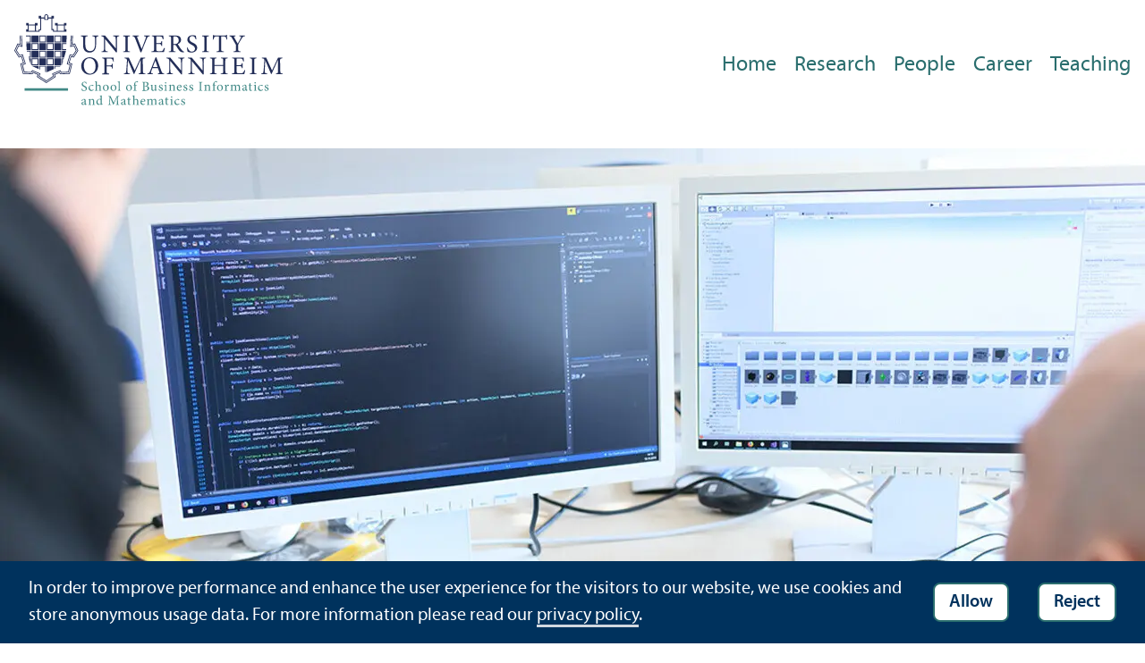

--- FILE ---
content_type: text/html; charset=utf-8
request_url: https://www.uni-mannheim.de/dws/research/
body_size: 11464
content:
<!DOCTYPE html>
<html class="no-js" lang="en">
<head>

<meta charset="utf-8">




<title>Research | Universität Mannheim</title>
<meta name="generator" content="TYPO3 CMS">
<meta name="twitter:card" content="summary">
<meta name="revisit-after" content="10 days"><link rel="stylesheet" href="/typo3temp/assets/css/910e5c7c99e88a767b79802168e75ba6.1769435327.css" media="all"><link rel="stylesheet" href="/_assets/f038457a108ded7ca0b077b63bfae195/Css/Main.min.1763116823.css" media="all"><link rel="stylesheet" href="/_assets/57a23904394be66b23e1207477f1abce/Icons/sprite.1769434879.css" media="all"><link rel="stylesheet" href="/_assets/57a23904394be66b23e1207477f1abce/Vendor/maplibre-gl/css/maplibre-gl.1753276625.css" media="all"><link rel="stylesheet" href="/_assets/57a23904394be66b23e1207477f1abce/Css/app_new.1769434806.css" media="all"><link rel="stylesheet" href="/_assets/57a23904394be66b23e1207477f1abce/Css/print.1769434819.css" media="print"><link rel="stylesheet" href="/_assets/57a23904394be66b23e1207477f1abce/Css/wim.1769434825.css" media="all"><meta property="og:image" content="https://www.uni-mannheim.de/media/_processed_/f/7/csm_web_DSC_3706_01232a63a2.jpg"><meta property="og:url" content="https://www.uni-mannheim.de/dws/research/"><meta property="og:site_name" content=""><meta property="og:title" content="Research"><meta property="og:description" content=""><meta property="og:type" content="website"><meta name="thumbnail" content="https://www.uni-mannheim.de/media/_processed_/f/7/csm_web_DSC_3706_a5215ed8cd.jpg">      <meta http-equiv="X-UA-Compatible" content="IE=edge">
      <meta name="viewport" content="width=device-width, initial-scale=1.0, minimum-scale=1.0"><link rel="icon" type="image/x-icon" href="/typo3conf/ext/uma_site/Resources/Public/Images/Favicons/favicon.ico"><link rel="icon" type="image/png" sizes="16x16" href="/typo3conf/ext/uma_site/Resources/Public/Images/Favicons/favicon-16x16.png"><link rel="icon" type="image/png" sizes="32x32" href="/typo3conf/ext/uma_site/Resources/Public/Images/Favicons/favicon-32x32.png"><link rel="apple-touch-icon" sizes="180x180" href="/typo3conf/ext/uma_site/Resources/Public/Images/Favicons/apple-touch-icon.png?v=2"><link rel="alternate" type="application/rss+xml" title="Aktuelle News der Universität Mannheim" href="https://www.uni-mannheim.de/newsroom/news/rss.xml"><link rel="alternate" type="application/rss+xml" title="Aktuelle Events der Universität Mannheim" href="https://www.uni-mannheim.de/newsroom/events/rss.xml">
<script>
  var _paq = _paq || [];
  var siteIds = [92,143];
  _paq.push(['requireConsent']);
  _paq.push(['trackPageView']);
  _paq.push(['enableLinkTracking']);
</script>


</head>
<body class="uma-main-site new-layout" id="page-7654">


<div class="app outer-wrap">
	<div class="skip-links">
		<a href="#main-navigation" class="skip-link skip-link-autofocus">
			Skip to main navigation
		</a>
		<a href="#page-content" class="skip-link skip-link-autofocus-heading">
			Skip to page content
		</a>
		<a href="#page-footer" class="skip-link skip-link-autofocus">
			Skip to footer
		</a>
	</div>
	
	<div class="inner-wrap">
		<div class="site-container ">
			

<header class="uma-header">

	<div class="main-menu max-width-1440">
		<div class="row align-bottom expanded align-center uma-header-elements">
			
			<div class="column small-8 medium-4">
				<div class="uma-header-left">
					<a href="https://www.wim.uni-mannheim.de/en/" class="logo-link"><img src="/typo3conf/ext/uma_site/Resources/Public/Images/Icons/logo-fakultaet-wim-en.svg" width="462" height="157" alt="Logo of the University of Mannheim"></a>
				</div>
			</div>
			<div class="column small-8 medium-12 uma-header-right">
				
				<div class="metanav-wrapper">
					<div class="metanav-container row align-middle show-for-large">
						
						<div class="language-selector">
							
					 	</div>
					</div>
				</div>
				
				
					




    
    

    
        
                
            
    
    

    
    

    
    
        
    

	
<nav id="main-navigation" class="globalnav-container row expanded align-right show-for-large" data-root-page="7451"><ul class="level1"><li data-doktype="1" data-shortcut="0" data-url=""><a href="/dws/home/">Home</a></li><li class="has-subpages" data-doktype="1" data-shortcut="0" data-url=""><a href="/dws/research/">Research</a><ul class="level2 vertical menu accordion-menu" data-accordion-menu data-submenu-toggle="true"><li class="has-subpages" data-doktype="1" data-shortcut="0" data-url=""><a href="/dws/research/focus-groups/"><span>Focus Groups</span></a><ul class="level3 vertical menu nested"><li data-doktype="1" data-shortcut="0" data-url=""><a href="/dws/research/focus-groups/web-based-systems-prof-bizer/"><span>Web-based Systems (Prof. Bizer)</span></a></li><li data-doktype="1" data-shortcut="0" data-url=""><a href="/dws/research/focus-groups/data-analytics-prof-gemulla/"><span>Data Analytics (Prof. Gemulla)</span></a></li><li data-doktype="1" data-shortcut="0" data-url=""><a href="/dws/research/focus-groups/web-data-mining-prof-paulheim/"><span>Web Data Mining (Prof. Paulheim)</span></a></li><li data-doktype="1" data-shortcut="0" data-url=""><a href="/dws/research/focus-groups/natural-language-processing-and-information-retrieval-prof-ponzetto/"><span>Natural Language Processing and Information Retrieval (Prof. Ponzetto)</span></a></li><li class="has-subpages" data-doktype="1" data-shortcut="0" data-url=""><a href="/dws/research/focus-groups/artificial-intelligence-prof-stuckenschmidt/"><span>Artificial Intelligence (Prof. Stuckenschmidt)</span></a><ul class="level4 vertical menu nested"><li data-doktype="1" data-shortcut="0" data-url=""><a href="/dws/research/focus-groups/artificial-intelligence-prof-stuckenschmidt/master-thesis-topics-in-artificial-intelligence/"><span>Master Thesis Topics in Artificial Intelligence</span></a></li></ul></li><li data-doktype="1" data-shortcut="0" data-url=""><a href="/dws/research/focus-groups/process-analytics-prof-van-der-aa/"><span>Process Analytics (Prof. Van der Aa)</span></a></li><li class="has-subpages" data-doktype="1" data-shortcut="0" data-url=""><a href="/dws/research/focus-groups/computer-vision-machine-learning-prof-dr-ing-margret-keuper/"><span>Computer Vision & Machine Learning (Prof. Dr.-Ing. Margret Keuper)</span></a><ul class="level4 vertical menu nested"><li data-doktype="1" data-shortcut="0" data-url=""><a href="/dws/research/focus-groups/computer-vision-machine-learning-prof-dr-ing-margret-keuper/teaching-cvml/"><span>Teaching CVML</span></a></li><li data-doktype="1" data-shortcut="0" data-url=""><a href="/dws/research/focus-groups/computer-vision-machine-learning-prof-dr-ing-margret-keuper/people-cvml/"><span>People CVML</span></a></li><li data-doktype="1" data-shortcut="0" data-url=""><a href="/dws/research/focus-groups/computer-vision-machine-learning-prof-dr-ing-margret-keuper/publications/"><span>Publications</span></a></li><li data-doktype="1" data-shortcut="0" data-url=""><a href="/dws/research/focus-groups/computer-vision-machine-learning-prof-dr-ing-margret-keuper/projects/"><span>Projects</span></a></li></ul></li></ul></li><li class="has-subpages" data-doktype="1" data-shortcut="0" data-url=""><a href="/dws/research/projects/"><span>Projects</span></a><ul class="level3 vertical menu nested"><li class="has-subpages" data-doktype="1" data-shortcut="0" data-url=""><a href="/dws/research/projects/machine-learning/"><span>Machine Learning</span></a><ul class="level4 vertical menu nested"><li class="has-subpages" data-doktype="1" data-shortcut="0" data-url=""><a href="/dws/research/projects/machine-learning/l2s/"><span>l2s</span></a><ul class="level5 vertical menu nested"><li data-doktype="1" data-shortcut="0" data-url=""><a href="/dws/research/projects/machine-learning/l2s/neurips2025/"><span>NeurIPS2025</span></a></li></ul></li><li class="has-subpages" data-doktype="1" data-shortcut="0" data-url=""><a href="/dws/research/projects/machine-learning/trackopt/"><span>TrackOpt</span></a><ul class="level5 vertical menu nested"><li data-doktype="1" data-shortcut="0" data-url=""><a href="/dws/research/projects/machine-learning/trackopt/trackopt-projectpage/"><span>TrackOpt – ProjectPage</span></a></li></ul></li><li data-doktype="1" data-shortcut="0" data-url=""><a href="/dws/research/projects/machine-learning/learning-to-sense/"><span>Learning to Sense</span></a></li><li data-doktype="1" data-shortcut="0" data-url=""><a href="/dws/research/projects/machine-learning/climatevisions/"><span>ClimateVisions</span></a></li><li data-doktype="1" data-shortcut="0" data-url=""><a href="/dws/research/projects/machine-learning/cospgd/"><span>CosPGD</span></a></li><li data-doktype="1" data-shortcut="0" data-url=""><a href="/dws/research/projects/machine-learning/context-matters/"><span>Context Matters</span></a></li></ul></li><li data-doktype="1" data-shortcut="0" data-url=""><a href="/dws/research/projects/current-projects/"><span>Current Projects</span></a></li><li data-doktype="1" data-shortcut="0" data-url=""><a href="/dws/research/projects/completed-projects/"><span>Completed Projects</span></a></li></ul></li><li data-doktype="1" data-shortcut="0" data-url=""><a href="/dws/research/resources/"><span>Resources</span></a></li></ul></li><li class="has-subpages" data-doktype="1" data-shortcut="0" data-url=""><a href="/dws/people/">People</a><ul class="level2 vertical menu accordion-menu" data-accordion-menu data-submenu-toggle="true"><li class="has-subpages" data-doktype="1" data-shortcut="0" data-url=""><a href="/dws/people/professors/"><span>Professors</span></a><ul class="level3 vertical menu nested"><li data-doktype="1" data-shortcut="0" data-url=""><a href="/dws/people/professors/prof-dr-christian-bizer/"><span>Prof. Dr. Christian Bizer</span></a></li><li data-doktype="1" data-shortcut="0" data-url=""><a href="/dws/people/professors/prof-dr-rainer-gemulla/"><span>Prof. Dr. Rainer Gemulla</span></a></li><li data-doktype="1" data-shortcut="0" data-url=""><a href="/dws/people/professors/prof-dr-ing-margret-keuper/"><span>Prof. Dr.-Ing. Margret Keuper</span></a></li><li data-doktype="1" data-shortcut="0" data-url=""><a href="/dws/people/professors/prof-dr-heiko-paulheim/"><span>Prof. Dr. Heiko Paulheim</span></a></li><li data-doktype="1" data-shortcut="0" data-url=""><a href="/dws/people/professors/prof-dr-simone-paolo-ponzetto/"><span>Prof. Dr. Simone Paolo Ponzetto</span></a></li><li data-doktype="1" data-shortcut="0" data-url=""><a href="/dws/people/professors/prof-dr-heiner-stuckenschmidt/"><span>Prof. Dr. Heiner Stuckenschmidt</span></a></li><li data-doktype="1" data-shortcut="0" data-url=""><a href="/dws/people/professors/prof-dr-philipp-kellmeyer/"><span>Prof. Dr. Philipp Kellmeyer</span></a></li><li data-doktype="1" data-shortcut="0" data-url=""><a href="/dws/people/professors/dr-sven-hertling/"><span>Dr. Sven Hertling</span></a></li><li data-doktype="1" data-shortcut="0" data-url=""><a href="/dws/people/professors/prof-dr-daniel-schuster/"><span>Prof. Dr. Daniel Schuster</span></a></li></ul></li><li class="has-subpages" data-doktype="1" data-shortcut="0" data-url=""><a href="/dws/people/researchers/"><span>Researchers</span></a><ul class="level3 vertical menu nested"><li class="has-subpages" data-doktype="1" data-shortcut="0" data-url=""><a href="/dws/people/researchers/postdoctoral-research-fellows/"><span>Postdoctoral Research Fellows</span></a><ul class="level4 vertical menu nested"><li data-doktype="1" data-shortcut="0" data-url=""><a href="/dws/people/researchers/postdoctoral-research-fellows/dr-juan-cano-de-benito/"><span>Dr. Juan Cano de Benito</span></a></li><li data-doktype="1" data-shortcut="0" data-url=""><a href="/dws/people/researchers/postdoctoral-research-fellows/dr-ralph-peeters/"><span>Dr. Ralph Peeters</span></a></li><li data-doktype="1" data-shortcut="0" data-url=""><a href="/dws/people/researchers/postdoctoral-research-fellows/daniel-ruffinelli/"><span>Daniel Ruffinelli</span></a></li><li data-doktype="1" data-shortcut="0" data-url=""><a href="/dws/people/researchers/postdoctoral-research-fellows/dr-ines-rehbein/"><span>Dr. Ines Rehbein</span></a></li><li data-doktype="1" data-shortcut="0" data-url=""><a href="/dws/people/researchers/postdoctoral-research-fellows/dr-christian-meilicke/"><span>Dr. Christian Meilicke</span></a></li><li data-doktype="1" data-shortcut="0" data-url=""><a href="/dws/people/researchers/postdoctoral-research-fellows/rita-torres-de-sousa/"><span>Rita Torres de Sousa</span></a></li></ul></li><li class="has-subpages" data-doktype="1" data-shortcut="0" data-url=""><a href="/dws/people/researchers/phd-students/"><span>PhD Students</span></a><ul class="level4 vertical menu nested"><li data-doktype="1" data-shortcut="0" data-url=""><a href="/dws/people/researchers/phd-students/tejaswini-medi/"><span>Tejaswini Medi</span></a></li><li data-doktype="1" data-shortcut="0" data-url=""><a href="/dws/people/researchers/phd-students/aaron-steiner/"><span>Aaron Steiner</span></a></li><li data-doktype="1" data-shortcut="0" data-url=""><a href="/dws/people/researchers/phd-students/daniel-kerger/"><span>Daniel Kerger</span></a></li><li data-doktype="1" data-shortcut="0" data-url=""><a href="/dws/people/researchers/phd-students/shashank/"><span>Shashank</span></a></li><li data-doktype="1" data-shortcut="0" data-url=""><a href="/dws/people/researchers/phd-students/katharina-prasse/"><span>Katharina Prasse</span></a></li><li data-doktype="1" data-shortcut="0" data-url=""><a href="/dws/people/researchers/phd-students/mishal-fatima/"><span>Mishal Fatima</span></a></li><li data-doktype="1" data-shortcut="0" data-url=""><a href="/dws/people/researchers/phd-students/keyvan-amiri-elyasi/"><span>Keyvan Amiri Elyasi</span></a></li><li data-doktype="1" data-shortcut="0" data-url=""><a href="/dws/people/researchers/phd-students/darshit-pandya/"><span>Darshit Pandya</span></a></li><li data-doktype="1" data-shortcut="0" data-url=""><a href="/dws/people/researchers/phd-students/alexander-bubak/"><span>Alexander Bubak</span></a></li><li data-doktype="1" data-shortcut="0" data-url=""><a href="/dws/people/researchers/phd-students/patrick-betz/"><span>Patrick Betz</span></a></li><li data-doktype="1" data-shortcut="0" data-url=""><a href="/dws/people/researchers/phd-students/lea-cohausz/"><span>Lea Cohausz</span></a></li><li data-doktype="1" data-shortcut="0" data-url=""><a href="/dws/people/researchers/phd-students/andreea-iana/"><span>Andreea Iana</span></a></li><li data-doktype="1" data-shortcut="0" data-url=""><a href="/dws/people/researchers/phd-students/jakob-kappenberger/"><span>Jakob Kappenberger</span></a></li><li data-doktype="1" data-shortcut="0" data-url=""><a href="/dws/people/researchers/phd-students/christopher-klamm/"><span>Christopher Klamm</span></a></li><li data-doktype="1" data-shortcut="0" data-url=""><a href="/dws/people/researchers/phd-students/julie-naegelen/"><span>Julie Naegelen</span></a></li><li data-doktype="1" data-shortcut="0" data-url=""><a href="/dws/people/researchers/phd-students/keti-korini/"><span>Keti Korini</span></a></li><li data-doktype="1" data-shortcut="0" data-url=""><a href="/dws/people/researchers/phd-students/franz-krause/"><span>Franz Krause</span></a></li><li data-doktype="1" data-shortcut="0" data-url=""><a href="/dws/people/researchers/phd-students/steffen-jung/"><span>Steffen Jung</span></a></li><li data-doktype="1" data-shortcut="0" data-url=""><a href="/dws/people/researchers/phd-students/alexander-kraus/"><span>Alexander Kraus</span></a></li><li data-doktype="1" data-shortcut="0" data-url=""><a href="/dws/people/researchers/phd-students/ricarda-link/"><span>Ricarda Link</span></a></li><li data-doktype="1" data-shortcut="0" data-url=""><a href="/dws/people/researchers/phd-students/ines-reinig/"><span>Ines Reinig</span></a></li><li data-doktype="1" data-shortcut="0" data-url=""><a href="/dws/people/researchers/phd-students/sotaro-takeshita/"><span>Sotaro Takeshita</span></a></li><li class="has-subpages" data-doktype="1" data-shortcut="0" data-url=""><a href="/dws/people/researchers/phd-students/simon-forbat/"><span>Simon Forbat</span></a><ul class="level5 vertical menu nested"><li data-doktype="1" data-shortcut="0" data-url=""><a href="/dws/people/researchers/phd-students/simon-forbat/julia-gastinger/"><span>Julia Gastinger</span></a></li></ul></li></ul></li><li class="has-subpages" data-doktype="1" data-shortcut="0" data-url=""><a href="/dws/people/researchers/affiliated-phd-students/"><span>Affiliated PhD Students</span></a><ul class="level4 vertical menu nested"><li data-doktype="1" data-shortcut="0" data-url=""><a href="/dws/people/researchers/affiliated-phd-students/patrick-mueller/"><span>Patrick Müller</span></a></li></ul></li></ul></li><li data-doktype="1" data-shortcut="0" data-url=""><a href="/dws/people/administration/"><span>Administration</span></a></li><li class="has-subpages" data-doktype="1" data-shortcut="0" data-url=""><a href="/dws/people/alumni/"><span>Alumni</span></a><ul class="level3 vertical menu nested"><li data-doktype="1" data-shortcut="0" data-url=""><a href="/dws/people/alumni/yuxuan-zhou/"><span>Yuxuan Zhou</span></a></li><li data-doktype="1" data-shortcut="0" data-url=""><a href="/dws/people/alumni/alexander-brinkmann/"><span>Alexander Brinkmann</span></a></li><li data-doktype="1" data-shortcut="0" data-url=""><a href="/dws/people/alumni/dr-federico-nanni/"><span>Dr. Federico Nanni</span></a></li><li data-doktype="1" data-shortcut="0" data-url=""><a href="/dws/people/alumni/dr-melisachew-wudage-chekol/"><span>Dr. Melisachew Wudage Chekol</span></a></li><li data-doktype="1" data-shortcut="0" data-url=""><a href="/dws/people/alumni/dr-ioana-hulpus/"><span>Dr. Ioana Hulpus</span></a></li><li data-doktype="1" data-shortcut="0" data-url=""><a href="/dws/people/alumni/samuel-broscheit/"><span>Samuel Broscheit</span></a></li><li data-doktype="1" data-shortcut="0" data-url=""><a href="/dws/people/alumni/dr-chia-chien-hung/"><span>Dr. Chia-Chien Hung</span></a></li><li data-doktype="1" data-shortcut="0" data-url=""><a href="/dws/people/alumni/dr-robert-litschko/"><span>Dr. Robert Litschko</span></a></li><li data-doktype="1" data-shortcut="0" data-url=""><a href="/dws/people/alumni/adrian-rebmann/"><span>Adrian Rebmann</span></a></li><li data-doktype="1" data-shortcut="0" data-url=""><a href="/dws/people/alumni/dr-michael-schlechtinger/"><span>Dr. Michael Schlechtinger</span></a></li><li data-doktype="1" data-shortcut="0" data-url=""><a href="/dws/people/alumni/fabian-david-schmidt/"><span>Fabian David Schmidt</span></a></li><li data-doktype="1" data-shortcut="0" data-url=""><a href="/dws/people/alumni/dr-adrian-kochsiek/"><span>Dr. Adrian Kochsiek</span></a></li><li data-doktype="1" data-shortcut="0" data-url=""><a href="/dws/people/alumni/dr-nicolas-heist/"><span>Dr. Nicolas Heist</span></a></li><li data-doktype="1" data-shortcut="0" data-url=""><a href="/dws/people/alumni/prof-dr-paul-swoboda/"><span>Prof. Dr. Paul Swoboda</span></a></li><li data-doktype="1" data-shortcut="0" data-url=""><a href="/dws/people/alumni/dr-pedro-ortiz-suarez/"><span>Dr. Pedro Ortiz Suarez</span></a></li><li data-doktype="1" data-shortcut="0" data-url=""><a href="/dws/people/alumni/dr-sarah-alturki/"><span>Dr. Sarah Alturki</span></a></li><li data-doktype="1" data-shortcut="0" data-url=""><a href="/dws/people/alumni/dr-jovita-lukasik/"><span>Dr. Jovita Lukasik</span></a></li><li data-doktype="1" data-shortcut="0" data-url=""><a href="/dws/people/alumni/dr-amirhossein-kardoost/"><span>Dr. Amirhossein Kardoost</span></a></li><li data-doktype="1" data-shortcut="0" data-url=""><a href="/dws/people/alumni/kiril-gashteovski/"><span>Kiril Gashteovski</span></a></li><li data-doktype="1" data-shortcut="0" data-url=""><a href="/dws/people/alumni/prof-dr-goran-glavas/"><span>Prof. Dr. Goran Glavaš</span></a></li><li data-doktype="1" data-shortcut="0" data-url=""><a href="/dws/people/alumni/dr-anna-primpeli/"><span>Dr. Anna Primpeli</span></a></li><li data-doktype="1" data-shortcut="0" data-url=""><a href="/dws/people/alumni/dr-anne-lauscher/"><span>Dr. Anne Lauscher</span></a></li><li data-doktype="1" data-shortcut="0" data-url=""><a href="/dws/people/alumni/dr-taha-alhersh/"><span>Dr. Taha Alhersh</span></a></li><li data-doktype="1" data-shortcut="0" data-url=""><a href="/dws/people/alumni/dr-jakob-huber/"><span>Dr. Jakob Huber</span></a></li><li data-doktype="1" data-shortcut="0" data-url=""><a href="/dws/people/alumni/dr-jonathan-kobbe/"><span>Dr. Jonathan Kobbe</span></a></li><li data-doktype="1" data-shortcut="0" data-url=""><a href="/dws/people/alumni/dr-timo-sztyler/"><span>Dr. Timo Sztyler</span></a></li><li data-doktype="1" data-shortcut="0" data-url=""><a href="/dws/people/alumni/dr-dmitry-ustalov/"><span>Dr. Dmitry Ustalov</span></a></li><li data-doktype="1" data-shortcut="0" data-url=""><a href="/dws/people/alumni/dr-oliver-lehmberg/"><span>Dr. Oliver Lehmberg</span></a></li><li data-doktype="1" data-shortcut="0" data-url=""><a href="/dws/people/alumni/dr-yaser-oulabi/"><span>Dr. Yaser Oulabi</span></a></li><li data-doktype="1" data-shortcut="0" data-url=""><a href="/dws/people/alumni/alexander-diete/"><span>Alexander Diete</span></a></li><li data-doktype="1" data-shortcut="0" data-url=""><a href="/dws/people/alumni/dr-kilian-theil/"><span>Dr. Kilian Theil</span></a></li></ul></li></ul></li><li data-doktype="1" data-shortcut="0" data-url=""><a href="/dws/career/">Career</a></li><li class="has-subpages" data-doktype="1" data-shortcut="0" data-url=""><a href="/dws/teaching/">Teaching</a><ul class="level2 vertical menu accordion-menu" data-accordion-menu data-submenu-toggle="true"><li data-doktype="1" data-shortcut="0" data-url=""><a href="/dws/teaching/large-computations/"><span>Large Computations</span></a></li><li data-doktype="1" data-shortcut="0" data-url=""><a href="/dws/teaching/lecture-videos/"><span>Lecture Videos</span></a></li><li data-doktype="1" data-shortcut="0" data-url=""><a href="/dws/teaching/thesis-guidelines/"><span>Thesis Guidelines</span></a></li><li class="has-subpages" data-doktype="1" data-shortcut="0" data-url=""><a href="/dws/teaching/course-details/"><span>Course Details</span></a><ul class="level3 vertical menu nested"><li class="has-subpages" data-doktype="1" data-shortcut="0" data-url=""><a href="/dws/teaching/course-details/courses-for-master-candidates/"><span>Courses for Master Candidates</span></a><ul class="level4 vertical menu nested"><li data-doktype="1" data-shortcut="0" data-url=""><a href="/dws/teaching/course-details/courses-for-master-candidates/ie-500-data-mining/"><span>IE 500 Data Mining</span></a></li><li data-doktype="1" data-shortcut="0" data-url=""><a href="/dws/teaching/course-details/courses-for-master-candidates/ie-560-foundations-of-artificial-intelligence-reasoning-and-decision-making/"><span>IE 560 Foundations of Artificial Intelligence – Reasoning and Decision Making</span></a></li><li data-doktype="1" data-shortcut="0" data-url=""><a href="/dws/teaching/course-details/courses-for-master-candidates/ds-203-responsible-ai/"><span>DS 203: Responsible AI</span></a></li><li data-doktype="1" data-shortcut="0" data-url=""><a href="/dws/teaching/course-details/courses-for-master-candidates/ie-650-knowledge-graphs/"><span>IE 650 Knowledge Graphs</span></a></li><li data-doktype="1" data-shortcut="0" data-url=""><a href="/dws/teaching/course-details/courses-for-master-candidates/ie-661-text-analytics/"><span>IE 661 Text Analytics</span></a></li><li data-doktype="1" data-shortcut="0" data-url=""><a href="/dws/teaching/course-details/courses-for-master-candidates/ie-663-information-retrieval-and-web-search/"><span>IE 663 Information Retrieval and Web Search</span></a></li><li data-doktype="1" data-shortcut="0" data-url=""><a href="/dws/teaching/course-details/courses-for-master-candidates/ie-670-web-data-integration/"><span>IE 670 Web Data Integration</span></a></li><li data-doktype="1" data-shortcut="0" data-url=""><a href="/dws/teaching/course-details/courses-for-master-candidates/ie-671-web-mining/"><span>IE 671 Web Mining</span></a></li><li data-doktype="1" data-shortcut="0" data-url=""><a href="/dws/teaching/course-details/courses-for-master-candidates/ie-675b-machine-learning/"><span>IE 675b Machine Learning</span></a></li><li data-doktype="1" data-shortcut="0" data-url=""><a href="/dws/teaching/course-details/courses-for-master-candidates/ie-678-deep-learning/"><span>IE 678 Deep Learning</span></a></li><li data-doktype="1" data-shortcut="0" data-url=""><a href="/dws/teaching/course-details/courses-for-master-candidates/ie-686-large-language-models-and-agents/"><span>IE 686 Large Language Models and Agents</span></a></li><li data-doktype="1" data-shortcut="0" data-url=""><a href="/dws/teaching/course-details/courses-for-master-candidates/ie-695-reinforcement-learning/"><span>IE 695 Reinforcement Learning</span></a></li><li data-doktype="1" data-shortcut="0" data-url=""><a href="/dws/teaching/course-details/courses-for-master-candidates/ie-696-advanced-methods-in-text-analytics/"><span>IE 696 Advanced Methods in Text Analytics</span></a></li><li data-doktype="1" data-shortcut="0" data-url=""><a href="/dws/teaching/course-details/courses-for-master-candidates/ie-692-advanced-process-mining/"><span>IE 692 Advanced Process Mining</span></a></li><li data-doktype="1" data-shortcut="0" data-url=""><a href="/dws/teaching/course-details/courses-for-master-candidates/ie-694-industrial-applications-of-artificial-intelligence/"><span>IE 694 Industrial Applications of Artificial Intelligence</span></a></li><li data-doktype="1" data-shortcut="0" data-url=""><a href="/dws/teaching/course-details/courses-for-master-candidates/cs-560-large-scale-data-management/"><span>CS 560 Large-Scale Data Management</span></a></li><li data-doktype="1" data-shortcut="0" data-url=""><a href="/dws/teaching/course-details/courses-for-master-candidates/cs-460-databases-for-data-scientists/"><span>CS 460 Databases for Data Scientists</span></a></li><li data-doktype="1" data-shortcut="0" data-url=""><a href="/dws/teaching/course-details/courses-for-master-candidates/cs-646-higher-level-computer-vision/"><span>CS 646 Higher Level Computer Vision</span></a></li><li data-doktype="1" data-shortcut="0" data-url=""><a href="/dws/teaching/course-details/courses-for-master-candidates/cs-668-generative-computer-vision-models/"><span>CS 668 Generative Computer vision Models</span></a></li><li data-doktype="1" data-shortcut="0" data-url=""><a href="/dws/teaching/course-details/courses-for-master-candidates/cs-647-image-processing/"><span>CS 647 Image Processing</span></a></li><li data-doktype="1" data-shortcut="0" data-url=""><a href="/dws/teaching/course-details/courses-for-master-candidates/cs-704-artificial-intelligence-seminar/"><span>CS 704 Artificial Intelligence Seminar</span></a></li><li data-doktype="1" data-shortcut="0" data-url=""><a href="/dws/teaching/course-details/courses-for-master-candidates/cs-704-social-simulation-seminar/"><span>CS 704 Social Simulation Seminar</span></a></li><li data-doktype="1" data-shortcut="0" data-url=""><a href="/dws/teaching/course-details/courses-for-master-candidates/cs-704-traffic-forecasting-with-neural-networks-seminar/"><span>CS 704 Traffic Forecasting with Neural Networks Seminar</span></a></li><li data-doktype="1" data-shortcut="0" data-url=""><a href="/dws/teaching/course-details/courses-for-master-candidates/sm445-cs-707-seminar-machine-learning-on-structured-data-fss2026-1/"><span>SM445/<wbr />CS 707: Seminar “Machine Learning on Structured Data” (FSS2026)</span></a></li><li data-doktype="1" data-shortcut="0" data-url=""><a href="/dws/teaching/course-details/courses-for-master-candidates/cs-709-text-analytics-seminar/"><span>CS 709 Text Analytics Seminar</span></a></li><li data-doktype="1" data-shortcut="0" data-url=""><a href="/dws/teaching/course-details/courses-for-master-candidates/cs-710-seminar-on-knowledge-graphs-and-large-language-models/"><span>CS 710 Seminar on Knowledge Graphs and Large Language Models</span></a></li><li data-doktype="1" data-shortcut="0" data-url=""><a href="/dws/teaching/course-details/courses-for-master-candidates/cs-715-seminar-on-solving-complex-tasks-using-large-language-models/"><span>CS 715: Seminar on Solving Complex Tasks using Large Language Models</span></a></li><li data-doktype="1" data-shortcut="0" data-url=""><a href="/dws/teaching/course-details/courses-for-master-candidates/cs-717-seminar-on-computer-vision/"><span>CS 717: Seminar on Computer Vision</span></a></li><li data-doktype="1" data-shortcut="0" data-url=""><a href="/dws/teaching/course-details/courses-for-master-candidates/sm-459-seminar-on-computer-vision/"><span>SM 459: Seminar on Computer Vision</span></a></li><li data-doktype="1" data-shortcut="0" data-url=""><a href="/dws/teaching/course-details/courses-for-master-candidates/cs-718-ai-and-data-science-in-fiction-and-society/"><span>CS 718 AI and Data Science in Fiction and Society</span></a></li><li data-doktype="1" data-shortcut="0" data-url=""><a href="/dws/teaching/course-details/courses-for-master-candidates/cs-719-process-analysis-seminar/"><span>CS 719 Process Analysis Seminar</span></a></li><li data-doktype="1" data-shortcut="0" data-url=""><a href="/dws/teaching/course-details/courses-for-master-candidates/data-analytics-team-project-your-project-your-team/"><span>Data Analytics Team Project – Your Project, Your Team</span></a></li><li data-doktype="1" data-shortcut="0" data-url=""><a href="/dws/teaching/course-details/courses-for-master-candidates/colloquium/"><span>Colloquium</span></a></li><li data-doktype="1" data-shortcut="0" data-url=""><a href="/dws/teaching/course-details/courses-for-master-candidates/team-projects/"><span>Team Projects</span></a></li><li data-doktype="1" data-shortcut="0" data-url=""><a href="/dws/teaching/course-details/courses-for-master-candidates/cs-717-seminar-on-causality-and-neurosymbolic-learning/"><span>CS 717: Seminar on Causality and Neurosymbolic Learning</span></a></li><li class="has-subpages" data-doktype="1" data-shortcut="0" data-url=""><a href="/dws/teaching/course-details/courses-for-master-candidates/course-archive/"><span>Course Archive</span></a><ul class="level5 vertical menu nested"><li data-doktype="1" data-shortcut="0" data-url=""><a href="/dws/teaching/course-details/courses-for-master-candidates/course-archive/sm445-cs-707-seminar-machine-learning-at-scale-hws-2025/"><span>SM445/<wbr />CS 707: Seminar “Machine Learning at Scale” (HWS 2025)</span></a></li><li data-doktype="1" data-shortcut="0" data-url=""><a href="/dws/teaching/course-details/courses-for-master-candidates/course-archive/data-analytics-team-project-your-project-your-team/"><span>Data Analytics Team Project – Your Project, Your Team</span></a></li><li data-doktype="1" data-shortcut="0" data-url=""><a href="/dws/teaching/course-details/courses-for-master-candidates/course-archive/sm-445-cs-707-data-and-web-science-seminar/"><span>SM 445/<wbr />CS 707 Data and Web Science Seminar</span></a></li></ul></li></ul></li><li class="has-subpages" data-doktype="1" data-shortcut="0" data-url=""><a href="/dws/teaching/course-details/courses-for-bachelor-candidates/"><span>Courses for Bachelor Candidates</span></a><ul class="level4 vertical menu nested"><li data-doktype="1" data-shortcut="0" data-url=""><a href="/dws/teaching/course-details/courses-for-bachelor-candidates/wirtschaftsinformatik-iv-datengetriebene-analytics/"><span>Wirtschaftsinformatik IV: Datengetriebene Analytics</span></a></li><li data-doktype="1" data-shortcut="0" data-url=""><a href="/dws/teaching/course-details/courses-for-bachelor-candidates/cs-303-praktische-informatik-ii/"><span>CS 303 Praktische Informatik II</span></a></li><li data-doktype="1" data-shortcut="0" data-url=""><a href="/dws/teaching/course-details/courses-for-bachelor-candidates/sm-445-data-and-web-science-seminar/"><span>SM 445 Data and Web Science Seminar</span></a></li><li data-doktype="1" data-shortcut="0" data-url=""><a href="/dws/teaching/course-details/courses-for-bachelor-candidates/sm-445-data-and-web-science-seminar-1/"><span>SM 451 Seminar Ethical AI</span></a></li><li data-doktype="1" data-shortcut="0" data-url=""><a href="/dws/teaching/course-details/courses-for-bachelor-candidates/wirtschaftsinformatik-ii-iv/"><span>Wirtschaftsinformatik II/<wbr />IV</span></a></li><li data-doktype="1" data-shortcut="0" data-url=""><a href="/dws/teaching/course-details/courses-for-bachelor-candidates/kuenstliche-intelligenz/"><span>Künstliche Intelligenz</span></a></li><li data-doktype="1" data-shortcut="0" data-url=""><a href="/dws/teaching/course-details/courses-for-bachelor-candidates/wirtschaftsinformatik-fuer-wirtschaftspaedagogen-und-bakuwis/"><span>Wirtschaftsinformatik für Wirtschaftspädagogen und BaKuWis</span></a></li><li data-doktype="1" data-shortcut="0" data-url=""><a href="/dws/teaching/course-details/courses-for-bachelor-candidates/wirtschaftsinformatik-fuer-bakuwis/"><span>Wirtschaftsinformatik für BaKuWis</span></a></li><li data-doktype="1" data-shortcut="0" data-url=""><a href="/dws/teaching/course-details/courses-for-bachelor-candidates/ki-seminar/"><span>KI Seminar</span></a></li><li class="has-subpages" data-doktype="1" data-shortcut="0" data-url=""><a href="/dws/teaching/course-details/courses-for-bachelor-candidates/course-archive/"><span>Course Archive</span></a><ul class="level5 vertical menu nested"><li data-doktype="1" data-shortcut="0" data-url=""><a href="/dws/teaching/course-details/courses-for-bachelor-candidates/course-archive/fss-2025/"><span>FSS 2025</span></a></li><li data-doktype="1" data-shortcut="0" data-url=""><a href="/dws/teaching/course-details/courses-for-bachelor-candidates/course-archive/hws-2024/"><span>HWS 2024</span></a></li><li data-doktype="1" data-shortcut="0" data-url=""><a href="/dws/teaching/course-details/courses-for-bachelor-candidates/course-archive/fss-2024/"><span>FSS 2024</span></a></li><li data-doktype="1" data-shortcut="0" data-url=""><a href="/dws/teaching/course-details/courses-for-bachelor-candidates/course-archive/hws-2023/"><span>HWS 2023</span></a></li><li data-doktype="1" data-shortcut="0" data-url=""><a href="/dws/teaching/course-details/courses-for-bachelor-candidates/course-archive/fss-2023/"><span>FSS 2023</span></a></li><li data-doktype="1" data-shortcut="0" data-url=""><a href="/dws/teaching/course-details/courses-for-bachelor-candidates/course-archive/hws-2022/"><span>HWS 2022</span></a></li><li data-doktype="1" data-shortcut="0" data-url=""><a href="/dws/teaching/course-details/courses-for-bachelor-candidates/course-archive/fss-2022/"><span>FSS 2022</span></a></li><li data-doktype="1" data-shortcut="0" data-url=""><a href="/dws/teaching/course-details/courses-for-bachelor-candidates/course-archive/hws-2021/"><span>HWS 2021</span></a></li><li data-doktype="1" data-shortcut="0" data-url=""><a href="/dws/teaching/course-details/courses-for-bachelor-candidates/course-archive/fss-2021/"><span>FSS 2021</span></a></li><li data-doktype="1" data-shortcut="0" data-url=""><a href="/dws/teaching/course-details/courses-for-bachelor-candidates/course-archive/hws-2020/"><span>HWS 2020</span></a></li><li data-doktype="1" data-shortcut="0" data-url=""><a href="/dws/teaching/course-details/courses-for-bachelor-candidates/course-archive/fss-2020/"><span>FSS 2020</span></a></li><li data-doktype="1" data-shortcut="0" data-url=""><a href="/dws/teaching/course-details/courses-for-bachelor-candidates/course-archive/hws-2019/"><span>HWS 2019</span></a></li><li data-doktype="1" data-shortcut="0" data-url=""><a href="/dws/teaching/course-details/courses-for-bachelor-candidates/course-archive/fss-2019/"><span>FSS 2019</span></a></li><li data-doktype="1" data-shortcut="0" data-url=""><a href="/dws/teaching/course-details/courses-for-bachelor-candidates/course-archive/hws-2018/"><span>HWS 2018</span></a></li><li data-doktype="1" data-shortcut="0" data-url=""><a href="/dws/teaching/course-details/courses-for-bachelor-candidates/course-archive/fss-2018/"><span>FSS 2018</span></a></li><li data-doktype="1" data-shortcut="0" data-url=""><a href="/dws/teaching/course-details/courses-for-bachelor-candidates/course-archive/hws-2017/"><span>HWS 2017</span></a></li></ul></li></ul></li><li class="has-subpages" data-doktype="1" data-shortcut="0" data-url=""><a href="/dws/teaching/course-details/courses-for-phd-candidates/"><span>Courses for PhD Candidates</span></a><ul class="level4 vertical menu nested"><li data-doktype="1" data-shortcut="0" data-url=""><a href="/dws/teaching/course-details/courses-for-phd-candidates/colloquium-fss2023/"><span>Colloquium FSS2023</span></a></li><li data-doktype="1" data-shortcut="0" data-url=""><a href="/dws/teaching/course-details/courses-for-phd-candidates/computational-text-analysis/"><span>Computational Text Analysis</span></a></li></ul></li></ul></li></ul></li></ul></nav>



				
				<div class="row align-right align-middle hide-for-large">
					<button class="modal-button hide-for-large" data-open="header-modal">
						<span class="hide">Menu</span>
						<svg class="svg-icon-burger-dims"><use xlink:href="/typo3conf/ext/uma_site/Resources/Public/Icons/sprite.svg#icon-burger"></use></svg>
					</button>
				</div>
				<div class="reveal full" id="header-modal" data-reveal>
					<button class="close-button" data-close aria-label="Close modal" type="button">
						<span aria-hidden="true">×</span>
					</button>
				</div>
			</div>
		</div>
	</div>
</header>

			
			
	
	<main class="uma-global-content align-center no-header-image">
		<div class="ce content-type-layout-60 content-type-contentelements_header ce-header" id="c97980"><div class="header-wrapper"><div class="header-slide"><div class="header-image-wrapper header-image-style-1 header-image-layout-1"><div class="image-wrapper"><img class="header-image" src="/media/_processed_/f/7/csm_web_DSC_3706_b554f982d5.jpg" title="" alt="" srcset="
												/media/_processed_/f/7/csm_web_DSC_3706_79eb5680dc.jpg 1280w,
												/media/_processed_/f/7/csm_web_DSC_3706_b554f982d5.jpg 1920w,
												/media/_processed_/f/7/csm_web_DSC_3706_0470354c3c.jpg 2560w" sizes="100vw"></div></div></div></div></div>


		
			<nav class="ce max-width-1440 uma-breadcrumb show-for-medium" aria-label="Breadcrumb">
				





	<ol class="breadcrumbs"><li class="active "><a href="/" title="Universität Mannheim" class="active ">Universität Mannheim</a>
									
							
					
			</li><li class="active"><a href="/dws/" title="Data and Web Science Group" class="active">Data and Web Science Group</a>
									
							
					
			</li><li class="active current "><a href="/dws/research/" title="Research" class="active current " aria-current="page">Research</a>
									
							
					
			</li></ol>


			</nav>
		
		<!--TYPO3SEARCH_begin-->
		<div id="page-content" class="page-content">
			<div class="ce max-width-1440 content-type-layout- content-type-header" id="c103441"><header><h1 class="">
				Research
			</h1></header></div>

<div class="ce max-width-1440 content-type-layout-0 content-type-textmedia" id="c97981"><div class="ce-textpic ce-left ce-intext has-no-image"><div class="ce-bodytext"><p class="bodytext">The central challenge of nowadays information society is to take advantage of the deluge of information that is available on the Web as well as in enterprise contexts.</p><p class="bodytext">In order to support companies, public institutions, and individuals to facilitate the available information for their needs, the <strong>Data and Web Science</strong><strong>Group </strong>conducts research on methods for managing, integrating, and mining large-amounts of heterogeneous information within enterprise and open Web contexts.</p><p class="bodytext">Our research is focused on the following areas:</p><ul><li><a href="#c97982">Web-based Systems</a> (Prof. Dr. Bizer)</li><li><a href="#c97983">Data Analytics</a> (Prof. Dr. Gemulla)</li><li><a href="#c97984">Web Data Mining</a> (Prof. Dr. Paulheim)</li><li><a href="#c97985">Natural Language Processing</a> (Prof. Dr. Ponzetto)</li><li><a href="#c97986">Artificial Intelligence</a> (Prof. Dr. Stuckenschmidt)</li><li><a href="/dws/research/focus-groups/process-analytics-prof-van-der-aa/">Process Analytics</a> (Prof. Dr. Van der Aa)</li><li><a href="/dws/people/professors/prof-dr-philipp-kellmeyer/">Responsible AI and Digital Health</a> (Jun.-Prof. Dr. Philipp Kellmeyer)</li><li><a href="#c361854">Computer Vision & Machine Learning</a> (Prof. Dr.-Ing. Keuper)</li></ul></div></div></div>

<div class="ce max-width-1440 content-type-layout-0 content-type-textmedia" id="c97982"><header><h2 class=" "><a href="/dws/research/focus-groups/web-based-systems-prof-bizer/">Web-based Systems (Prof. Bizer)</a></h2></header><div class="ce-textpic ce-left ce-intext has-no-image"><div class="ce-bodytext"><p>The focus area <em>Web-based Systems</em> explores technical and empirical questions concerning the development of global, decentralized information environments. Our current focus is the evolution of the World Wide Web from a medium for the publication of documents into a global dataspace. Our empirical work is accompanying this evolution by monitoring the adoption of Semantic Markup and Linked Data technologies on the Web. Our technical work focuses on integrating data from large numbers of Web data sources and includes topics such as information extraction, identity resolution, schema matching, data fusion, and data search. We apply the developed methods for the tasks of integrating product data from large numbers of e-shops as well as for creating large-scale knowledge bases such as DBpedia. <a href="/dws/research/focus-groups/web-based-systems-prof-bizer/">More information ...</a></p></div></div></div>

<div class="ce max-width-1440 content-type-layout-0 content-type-textmedia" id="c97983"><header><h2 class=" "><a href="/dws/research/focus-groups/data-analytics-prof-gemulla/">Data Analytics (Prof. Gemulla)</a></h2></header><div class="ce-textpic ce-left ce-intext has-no-image"><div class="ce-bodytext"><p>Our group's research focuses on systems and methods for analyzing and and learning from large datasets as well as their application in practice, including:</p><ul><li>Machine learning with semi-structured/structured datadata</li><li>Combining unstructured and structured knowledge</li><li>Representation learning for multi-relational graphs</li><li>Efficient and scalable methods and systems for data-intensive processing</li></ul></div></div></div>

<div class="ce max-width-1440 content-type-layout-0 content-type-textmedia" id="c97984"><header><h2 class=" "><a href="/dws/research/focus-groups/web-data-mining-prof-paulheim/">Web Data Mining (Prof. Paulheim)</a></h2></header><div class="ce-textpic ce-left ce-intext has-no-image"><div class="ce-bodytext"><p>The group carries out research on methods for mining knowledge from large amounts of structured and unstructured data on the Web. In order to address the challenges of Web-scale data mining in terms of the size, heterogeneity, and dynamics of the data, a focus is on supervised or unsupervised methods that combine logical and statistical inference. Existing and automatically acquired knowledge is used to facilitate data integration, enrichment, and cleansing, as well as to bootstrap the overall data mining process. <a href="/dws/research/focus-groups/web-data-mining-prof-paulheim/">More information ...</a></p></div></div></div>

<div class="ce max-width-1440 content-type-layout-0 content-type-textmedia" id="c97985"><header><h2 class=" "><a href="/dws/research/focus-groups/natural-language-processing-and-information-retrieval-prof-ponzetto/">Natural Language Processing (Prof. Ponzetto)</a></h2></header><div class="ce-textpic ce-left ce-intext has-no-image"><div class="ce-bodytext"><p>The NLP and IR group at DWS conducts research on methods for knowledge acquisition and natural language processing (NLP), as well as their application to support empirical research in (Computational) Social Sciences and (Digital) Humanities. In our work, we investigate a wide range of techniques for text understanding – ranging from representation learning and distributional semantics all the way through symbolic, entity-based approaches leveraging wide-coverage knowledge graphs – and apply these to a wide range of research topics such as such computational semantics, multilinguality, information retrieval and multimodal NLP, to name a few. <a href="/dws/research/focus-groups/natural-language-processing-and-information-retrieval-prof-ponzetto/">More information ...</a></p></div></div></div>

<div class="ce max-width-1440 content-type-layout-0 content-type-textmedia" id="c97986"><header><h2 class=" "><a href="/dws/research/focus-groups/artificial-intelligence-prof-stuckenschmidt/">Artificial Intelligence (Prof. Stuckenschmidt)</a></h2></header><div class="ce-textpic ce-left ce-intext has-no-image"><div class="ce-bodytext"><p>We are an internationally visible research group in Artificial Intelligence with currently approx, 25 researchers and PhD Students. We develop and improve AI methods in the following areas:</p><ul><li>Machine Learning from Structured Data</li><li>Neuro-Symbolic Reasoning and Learning</li><li>Fairness and Explainable Artificial Intelligence</li></ul><p>We are also interested in real-world applications of Artificial Intelligence and cooperate with Companies and Researchers from other disciplines to provide state-of-the-art to real problems, including the following applications.</p><ul><li>Business Process Analysis and Optimization</li><li>Data-Driven Demand Forecasting and Supply-Chain Management</li><li>Human Activity and Goal Recognition</li><li>Smart Cities, Smart Mobility and Smart Logistics</li></ul><p>We closely cooperate with the AI Systems Engineering Group at the Institute for Enterprise Systems and have ongoing cooperations with regional organizations like SAP and the City of Mannheim.</p><p> <a href="/dws/research/focus-groups/artificial-intelligence-prof-stuckenschmidt/">More information ...</a></p></div></div></div>

<div class="ce max-width-1440 content-type-layout-0 content-type-textmedia" id="c209375"><header><h2 class=" "><a href="/dws/research/focus-groups/process-analytics-prof-van-der-aa/">Process Analytics (Prof. Van der Aa)</a></h2></header><div class="ce-textpic ce-center ce-above has-no-image"><div class="ce-bodytext"><p>The Process Analytics group at DWS conducts research on the interplay of business processes and information systems, in which we particularly focus the development of automated methods for data-driven process analysis. This focus encompasses research areas such as process analysis, process mining, and robotic process automation. Our primary interests in these areas include, but are not limited to, conformance checking, natural language processing, event abstraction, data privacy, and data uncertainty. </p></div></div></div>

<div class="ce max-width-1440 content-type-layout-0 content-type-textmedia" id="c349937"><header><h2 class=" "><a href="/dws/people/professors/prof-dr-philipp-kellmeyer/">Responsible AI & Digital Health (Jun.-Prof. Dr. Kellmeyer)</a></h2></header><div class="ce-textpic ce-left ce-intext has-no-image"><div class="ce-bodytext"><p>The responsible development of AI systems has become an important objective against the background of the accelerating innovation dynamics of AI and related digital technologies. For effective and adaptive regulation, normative, technical and societal requirements and interests need to be balanced. In his highly inter- and transdisciplinary multi-level research program, Jun.-Prof. Dr. Kellmeyer combines research on conceptual foundations with empirical mixed-methods research on human-technology interaction with a specific focus on AI systems in digital health.</p></div></div></div>

<div class="ce max-width-1440 content-type-layout-0 content-type-textmedia" id="c361854"><header><h2 class=" "><a href="/dws/research/focus-groups/computer-vision-machine-learning-prof-dr-ing-margret-keuper/">Computer Vision & Machine Learning (Prof. Keuper)</a></h2></header><div class="ce-textpic ce-left ce-intext has-no-image"><div class="ce-bodytext"><p>Our research interests are in Computer Vision and Machine Learning, with applications in a wide varietey of fields, such as</p><ul><li>Improving Model Robustness and Generalization Ability</li><li>Neural Architecture Search</li><li>Grouping Problems (in applications such as Image and Motion Segmentation and Multiple Object Tracking)</li><li>Efficient Solvers for Large Grouping Problems</li><li>Motion Estimation and Motion Segmentation</li><li>Image Analysis</li><li>Image Generation and Deep Fake Detection</li></ul></div></div></div>

<div class="ce max-width-1440 content-type-layout- content-type-news_pi1" id="c98832"><div class="news"><header><h2 class=" ">
				News
			</h2></header><!--TYPO3SEARCH_end--><div class="news-list-view news-box news-list-view-template-2" id="news-container-98832"><div class="row-elements"><div class="article articletype-0" data-categories="254,250,252,251" itemscope="itemscope" itemtype="http://schema.org/Article"><div class="article-image"><a href="/dws/news/paper-on-agent-interfaces-to-the-web-accepted-at-the-web-conference-2026/"><div class="news-image"><img loading="lazy" src="/media/_processed_/6/4/csm_www2026_logo_cd923d0747.jpg" width="420" height="280" alt=""></div></a></div><div class="article-text"><a href="/dws/news/paper-on-agent-interfaces-to-the-web-accepted-at-the-web-conference-2026/"><div class="news-text-wrap"><div class="title"><span class="news-title">Paper on Agent Interfaces to the Web accepted at the Web Conference 2026</span></div><div class="teaser-text"><div itemprop="description">We are happy to announce that the paper “MCP vs RAG vs NLWeb vs HTML: A Comparison of the Effectiveness and Efficiency of Different Agent Interfaces to the Web” by Aaron Steiner, Ralph Peeters, and Christian Bizer been accepted for the the ACM Web Conference 2026 as a short paper. The Web conference ...</div></div></div></a></div></div><div class="article articletype-0" data-categories="258,250,252,251" itemscope="itemscope" itemtype="http://schema.org/Article"><div class="article-image"><a href="/dws/news/paper-on-multi-task-learning-accepted-for-the-international-journal-of-computer-vision/"><div class="news-image"><img loading="lazy" src="/media/_processed_/7/2/csm_IJCV_70ceeee3a3.jpg" width="420" height="280" alt=""></div></a></div><div class="article-text"><a href="/dws/news/paper-on-multi-task-learning-accepted-for-the-international-journal-of-computer-vision/"><div class="news-text-wrap"><div class="title"><span class="news-title">Paper on Multi-Task Learning Accepted for the International Journal of Computer Vision</span></div><div class="teaser-text"><div itemprop="description">We are happy to announce that the paper “Investigating Uncertainty Weighting for Multi-Task Learning: Insights and Analytical Alternatives” by Lukas Kirchdorfer, Tobias Sesterhenn, Christian Bartelt, Heiner Stuckenschmidt, Lukas Schott and Jan M. Köhlerhas been accepted for the International Journal ...</div></div></div></a></div></div><div class="article articletype-0" data-categories="256,250,252,251" itemscope="itemscope" itemtype="http://schema.org/Article"><div class="article-image"><a href="/dws/news/paper-accepted-at-acm-tors/"><div class="news-image"><img loading="lazy" src="/media/_processed_/2/d/csm_acm_tors_logo_258d119617.jpg" width="420" height="280" alt=""></div></a></div><div class="article-text"><a href="/dws/news/paper-accepted-at-acm-tors/"><div class="news-text-wrap"><div class="title"><span class="news-title">Paper accepted at ACM TORS</span></div><div class="teaser-text"><div itemprop="description">The paper “Multilinguality in MIND: Advancing Cross-lingual News Recommendation with a Multilingual Dataset” by Andreea Iana, Goran Glavaš,  and Heiko Paulheim has been accepted in ACM Transactions on Recommender Systems (TORS).
 Abstract:
 Digital news platforms rely on recommendation systems to ...</div></div></div></a></div></div><div class="article articletype-0" data-categories="593,250,251" itemscope="itemscope" itemtype="http://schema.org/Article"><div class="article-image"><a href="/dws/news/paper-accepted-at-bmvc-2025/"><div class="news-image"><img loading="lazy" src="/media/_processed_/a/c/csm_BMVC25_9390ca89d3.png" width="420" height="280" alt=""></div></a></div><div class="article-text"><a href="/dws/news/paper-accepted-at-bmvc-2025/"><div class="news-text-wrap"><div class="title"><span class="news-title">Paper accepted at BMVC 2025</span></div><div class="teaser-text"><div itemprop="description">Our paper 
 3D-WAG: Hierarchical Wavelet-Guided Autoregressive Generation for High-Fidelity 3D Shapes, T. Medi, A. Rampini, P. Reddy, P.K. Jayaraman, M. Keuper
 has been accepted at BMVC 2025!
 Congrats to all co-authors!</div></div></div></a></div></div></div></div><br><div class="button-wrapper"><a class="button" href="/dws/news-archiv/dws-research/">all news</a></div><!--TYPO3SEARCH_begin--></div></div>


		</div>
		<!--TYPO3SEARCH_end-->
	</main>
	

		</div>
		





<footer id="page-footer" class="uma-footer uma-footer-new has-metafooter">
	
		<div class="metafooter-wrapper max-width-1440">
			<div class="metafooter">
				<div class="metafooter-inner row">
					<div class="uma-faculty-address-card row"><!-- TYPO3SEARCH_end --><div class="column small-16 medium-8 large-4 uma-address-picture small-order-2 large-order-1"><div class="uma-address-image"><img class="placeholder-image" alt="Data and Web Science Group" loading="lazy" src="/_assets/57a23904394be66b23e1207477f1abce/Images/uma-signet-white-de.jpg" width="360" height="360"></div></div><div class="column small-16 medium-8 large-4 uma-address-map small-order-3 large-order-2"><div id="uma-map2225" class="uma-map" data-uid="2225"><div class="uma-map-marker" data-latitude="49.487669" data-longitude="8.457971" data-address="B 6, 26, 68159 Mannheim"><b>Data and Web Science Group</b><br><a class="uma-map-directions" href="https://www.google.com/maps/dir/?api=1&destination=B+6,+26,+Mannheim" target="_blank">Directions on Google Maps</a></div></div></div><!-- TYPO3SEARCH_begin --><div class="column small-16 large-8 standard-text small-order-1 large-order-3"><div class="uma-address-name"><h4>Data and Web Science Group</h4></div><div class="uma-address-street-address">
    University of Mannheim<br>
    
        Data and Web Science Group<br>
School of Business Informatics and Mathematics<br>
    
    
        B 6, 26<br>
    
    
    
        68159 Mannheim
    
    
    
</div><div class="uma-address-contact"></div></div><div class="column small-16 large-8 small-only-padding-bottom footer-nav-flat uma-address-footer-nav small-order-4"></div><div class="column small-16 large-8 uma-address-social-icons small-order-5"></div></div>


				</div>
			</div>
		</div>
	
	<div class="main-footer max-width-1440">
		<div class="main-footer-inner">
			
			<div class="main-footer-legal-info row align-middle align-justify medium-text-center">
				<div class="column small-16 small-only-padding-bottom large-12 footer-nav footer-nav-flat"><ul><li><li><a href="/en/about-this-site/" target="_blank">About This Site</a></li><li><a href="/en/data-protection-declaration/" target="_blank">Data Protection Declaration</a></li><li></ul></div>
				
			</div>
		</div>
	</div>
</footer>

	</div>
</div>
<div id="scroll-to-top"><svg><use xlink:href="/typo3conf/ext/uma_site/Resources/Public/Icons/sprite.svg#arrow-rounded-up"></use></svg></div>



<div class="banner-wrapper bottom initial-hide cookie-notice">
    <div class="banner">
        <div class="banner-inner max-width-1440">
            <div class="banner-message"> In order to improve performance and enhance the user experience for the visitors to our website, we use cookies and store anonymous usage data. For more information please read our <a href="/datenschutzerklaerung/" target="_blank">privacy policy</a>.</div>
            <div class="button cookie-accept">Allow</div>
            <div class="button cookie-reject">Reject</div>
        </div>
    </div>
</div>
<div class="cookie-controls hide">
    <div class="cookie-status cookie-status-accepted">
        <p>Tracking cookies are currently allowed.</p>
        <div class="cookie-reject cookie-button button">Do not allow tracking cookies</div>
    </div>
    <div class="cookie-status cookie-status-rejected">
        <p>Tracking cookies are currently not allowed.</p>
        <div class="cookie-accept cookie-button button">Allow tracking cookies</div>
    </div>
</div>












<script src="/_assets/57a23904394be66b23e1207477f1abce/Vendor/maplibre-gl/js/maplibre-gl.1753276625.js"></script>
<script src="/_assets/57a23904394be66b23e1207477f1abce/JavaScripts/app.1769434862.js"></script>

<script src="/_assets/f038457a108ded7ca0b077b63bfae195/JavaScript/Validation.min.1763116823.js"></script>
<script src="/_assets/f038457a108ded7ca0b077b63bfae195/JavaScript/Femanager.min.1763116823.js"></script>




</body>
</html>

--- FILE ---
content_type: text/css; charset=utf-8
request_url: https://www.uni-mannheim.de/_assets/57a23904394be66b23e1207477f1abce/Css/wim.1769434825.css
body_size: 1594
content:
.main-navigation .submenu-toggle:hover{background:#d9f1f1!important}.main-navigation .submenu-toggle:hover:after{border-color:#2a6e6e transparent transparent}.main-navigation.alt-hover .main-navigation-left-top-level-items a.active,.main-navigation.alt-hover .main-navigation-path a.active,.main-navigation:not(.alt-hover) .main-navigation-left-top-level-items a.highlight,.main-navigation:not(.alt-hover) .main-navigation-path a.highlight{color:#2a6e6e}.main-navigation .main-navigation-left{background:rgba(36,90,90,.95)}.main-navigation .main-navigation-left .language-selector,.main-navigation .main-navigation-left .language-selector a{color:#d9f1f1}.main-navigation .main-navigation-right{background:rgba(29,70,70,.95)}.main-navigation .main-navigation-menu .level2>li.has-subpages>.no-link:after,.main-navigation .main-navigation-menu .level2>li.has-subpages>a:after{background:#d9f1f1}.main-navigation .main-navigation-filter-box{color:#2a6e6e}.main-navigation .main-navigation-filter{color:#d9f1f1}.main-navigation .main-navigation-filter::-webkit-input-placeholder{color:#d9f1f1}.main-navigation .main-navigation-filter::-moz-placeholder{color:#d9f1f1}.main-navigation .main-navigation-filter:-ms-input-placeholder,.main-navigation .main-navigation-filter::-ms-input-placeholder{color:#d9f1f1}.main-navigation .main-navigation-filter::placeholder{color:#d9f1f1}.main-navigation .main-navigation-filter-highlight{color:#2a6e6e}.main-navigation .main-navigation-filter-search-link{color:#d9f1f1}nav.uma-nav .mainnav-item.is-active>a{background-color:#ecf8f8;color:#2a6e6e}@media print,screen and (min-width:64em){.globalnav-container a:focus-visible{outline:1px solid #2a6e6e}.globalnav-container .submenu-toggle{background-color:#2f7a7a}.globalnav-container .submenu-toggle:focus-visible,.globalnav-container .submenu-toggle:hover{background-color:#368c8c}.globalnav-container .level1>li>a{color:#2a6e6e}.globalnav-container .level1>li>a:focus-visible,.globalnav-container .level1>li>a:hover{color:#338686}.globalnav-container .level1>li.active>a{border-bottom-color:#41a9a9}.globalnav-container .level1>li.active .menu.level2>.row{background-color:#2a6e6e}.globalnav-container .level1>li.active .menu.level2>.row>.row>.columns>li>.submenu-toggle{border-bottom-color:#2a6e6e;border-left-color:#2a6e6e}.globalnav-container .level1>li.active .menu.level2>.row>.row>.columns>li>a{border-top-color:#41a9a9;border-bottom-color:#41a9a9}.globalnav-container .level1>li.active .menu.level2 a:focus-visible>span,.globalnav-container .level1>li.active .menu.level2 a:hover>span{border-bottom-color:#41a9a9}.user-settings{top:43px}.user-settings,.user-settings a{color:#00325d}}@media print,screen and (max-width:63.99875em){#header-modal .button-bg{background-color:#368c8c}#header-modal .globalnav-container .level1>li a{border-bottom-color:#41a9a9}#header-modal .globalnav-container .level1 .js-drilldown-back a{background-color:#368c8c}#header-modal .globalnav-container .level1 .is-submenu-parent-item{border-left-color:#41a9a9;border-bottom-color:#41a9a9}}header.uma-header .uma-header-left .logo-link,header.uma-header .uma-header-left .logo-link img{color:#2a6e6e}header.uma-header .uma-header-right .row>span a.active,header.uma-header .uma-header-right .row>span a:active,header.uma-header .uma-header-right .row>span a:focus-visible,header.uma-header .uma-header-right .row>span a:hover{color:#338686;border-bottom-color:#d9f1f1}header.uma-header .uma-header-right .row .menu a:focus-visible,header.uma-header .uma-header-right .row .menu a:hover{border-bottom-color:#d9f1f1}#header-modal,#header-modal .globalnav-container a,#header-modal .is-drilldown-submenu{background-color:#2a6e6e}footer.uma-footer .metafooter-wrapper .metafooter{background-color:#d9f1f1}footer.uma-footer .metafooter-wrapper .metafooter a{border-color:#338686}footer.uma-footer .metafooter-wrapper .metafooter .social-icons a>div{color:#2a6e6e}footer.uma-footer .metafooter-wrapper .metafooter .social-icons a>div.active,footer.uma-footer .metafooter-wrapper .metafooter .social-icons a>div:active,footer.uma-footer .metafooter-wrapper .metafooter .social-icons a>div:focus-visible,footer.uma-footer .metafooter-wrapper .metafooter .social-icons a>div:hover{color:#338686}.header-image-overlay{background:#2a6e6e}@media print,screen and (min-width:40em){.header-image-overlay{background:rgba(42,110,110,.85)}}.eventnews-list-view .news-event-inner,.news-box .article:after{border-color:#2a6e6e}.eventnews-list-view a:focus-visible .news-event-inner,.eventnews-list-view a:hover .news-event-inner{background-color:#2a6e6e}.news-list-view.news-list-view-template-default .article-text{border-color:#2a6e6e}.f3-widget-paginator li a,.f3-widget-paginator li span{color:#2a6e6e;border-color:#2a6e6e}.f3-widget-paginator li.current a,.f3-widget-paginator li.current span,.f3-widget-paginator li a:focus-visible,.f3-widget-paginator li a:hover{background:#2a6e6e;color:#fff}.slick-slider .slick-dots li button{border-color:#2a6e6e}.slick-slider .slick-dots li.slick-active button,.slick-slider .slick-dots li:hover button{background:#2a6e6e;border-color:#2a6e6e}.carousel-container .carousel-nav{border-color:#2a6e6e}.carousel-container .carousel-nav .carousel-nav-item.slick-current{border-color:#2a6e6e;background-color:#2a6e6e}.carousel-container .carousel-content,.testimonial-content{border-color:#2a6e6e}.button,.uma-global-content [type=submit]:not(.tx-solr-submit){color:#2a6e6e!important;border-color:#2a6e6e!important}.button:active,.button:focus-visible,.button:hover,.uma-global-content [type=submit]:not(.tx-solr-submit):active,.uma-global-content [type=submit]:not(.tx-solr-submit):focus-visible,.uma-global-content [type=submit]:not(.tx-solr-submit):hover{color:#fff!important;background-color:#2a6e6e!important;border-color:#2a6e6e!important}.button:disabled,.uma-global-content [type=submit]:not(.tx-solr-submit):disabled{color:#d9f1f1!important;border-color:#d9f1f1!important}.teaser-content{border-color:#2a6e6e!important}.teaser-link-arrow svg{color:#2a6e6e;border-color:#2a6e6e}.teaser:has(.teaser-link:focus-visible) .teaser-link-arrow svg,.teaser:hover .teaser-link-arrow svg,a:focus-visible .teaser-link-arrow svg,a:hover .teaser-link-arrow svg{color:#fff;background-color:#2a6e6e}.story-grid-container{background-color:#2a6e6e}.story-grid .grid-item .text{background-color:rgba(42,110,110,.75)}.news-list-view.news-list-view-template-default .article-text .teaser-link svg{border-color:#2a6e6e}.news-list-view.news-list-view-template-default .article:hover .article-text .teaser-link svg,.news-list-view.news-list-view-template-default a:focus-visible .article-text .teaser-link svg,.slider-header .slick-slider .slick-slide .caption{background:#2a6e6e}.header-slider .slick-autoplay-toggle{border-color:#2a6e6e}.header-slider .slick-autoplay-toggle-icon{border-left-color:#2a6e6e}.header-slider .slick-autoplay-toggle:focus-visible,.header-slider .slick-autoplay-toggle:hover{background:#2a6e6e}.header-slider .slick-autoplay-toggle:focus-visible .slick-autoplay-toggle-icon,.header-slider .slick-autoplay-toggle:hover .slick-autoplay-toggle-icon{border-left-color:#fff}.video-play-icon{background:rgba(42,110,110,.85)}.gallery-full-screen{background:#2a6e6e}@media print,screen and (max-width:63.99875em){.gallery-full-screen.reveal .close-button>span{background:#2a6e6e}}.map-info a{color:#2a6e6e!important}#scroll-to-top{background:#2a6e6e}.scroll-pos-metafooter #scroll-to-top{background:#338686}.scroll-pos-footer #scroll-to-top{background:#abb8ca}.uma-address-content,.uma-address-menu{border-color:#2a6e6e}.animated-numbers{background:#41a9a9}.animated-numbers-background-image-tint{background:#2a6e6e}.icons-view-1 .icon .icon-image{border-color:#2a6e6e}.icons-view-1 .icon a:focus-visible .icon-image,.icons-view-1 .icon a:hover .icon-image{background:#2a6e6e}.icons-view-1 .icon a:focus-visible{outline:2px solid #2a6e6e}.icon-box{border-color:#2a6e6e}.icon-box-image-inner,.pinboard-item{background:#2a6e6e}.pinboard-item-inner{background:rgba(42,110,110,.85)}